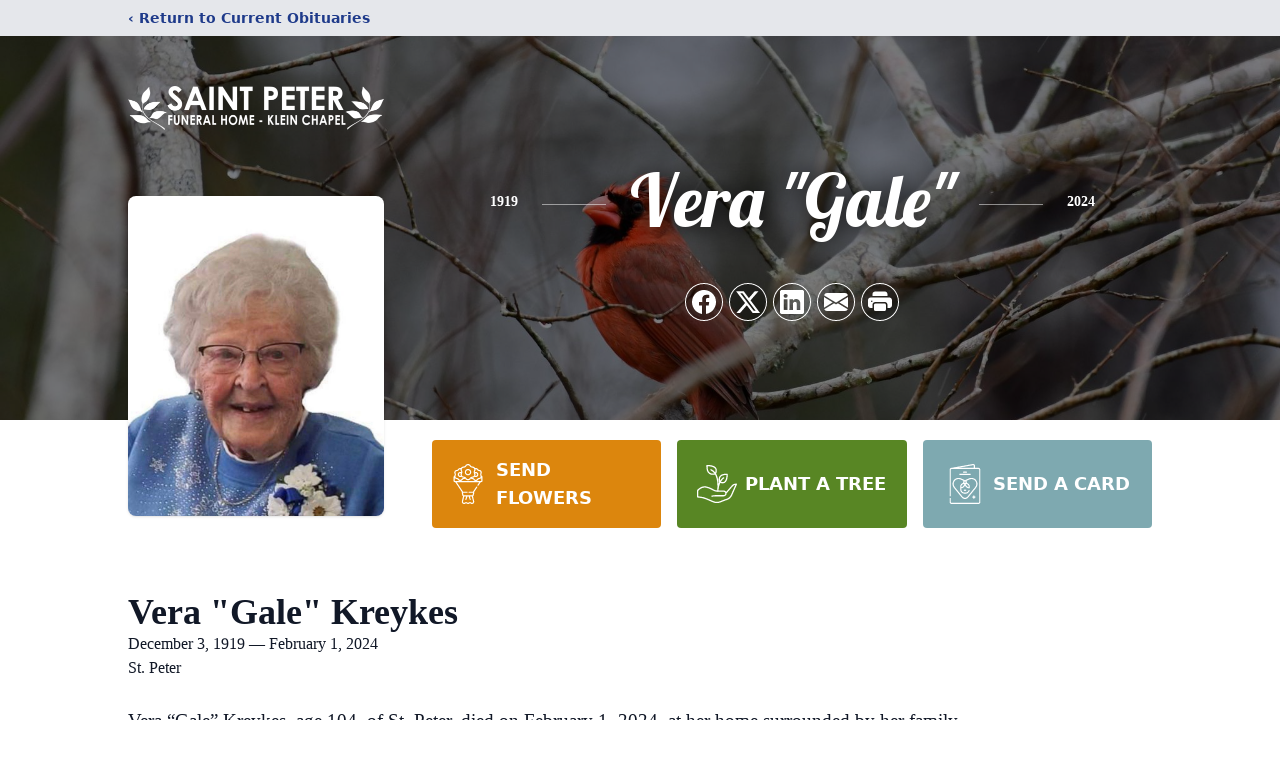

--- FILE ---
content_type: text/html; charset=utf-8
request_url: https://www.google.com/recaptcha/enterprise/anchor?ar=1&k=6LcLD9ciAAAAAKKDL-xZYH3mb3BxP68XaMhbgWZs&co=aHR0cHM6Ly93d3cuc2FpbnRwZXRlcmZ1bmVyYWxob21lLmNvbTo0NDM.&hl=en&type=image&v=PoyoqOPhxBO7pBk68S4YbpHZ&theme=light&size=invisible&badge=bottomright&anchor-ms=20000&execute-ms=30000&cb=esn6mf665cgc
body_size: 48877
content:
<!DOCTYPE HTML><html dir="ltr" lang="en"><head><meta http-equiv="Content-Type" content="text/html; charset=UTF-8">
<meta http-equiv="X-UA-Compatible" content="IE=edge">
<title>reCAPTCHA</title>
<style type="text/css">
/* cyrillic-ext */
@font-face {
  font-family: 'Roboto';
  font-style: normal;
  font-weight: 400;
  font-stretch: 100%;
  src: url(//fonts.gstatic.com/s/roboto/v48/KFO7CnqEu92Fr1ME7kSn66aGLdTylUAMa3GUBHMdazTgWw.woff2) format('woff2');
  unicode-range: U+0460-052F, U+1C80-1C8A, U+20B4, U+2DE0-2DFF, U+A640-A69F, U+FE2E-FE2F;
}
/* cyrillic */
@font-face {
  font-family: 'Roboto';
  font-style: normal;
  font-weight: 400;
  font-stretch: 100%;
  src: url(//fonts.gstatic.com/s/roboto/v48/KFO7CnqEu92Fr1ME7kSn66aGLdTylUAMa3iUBHMdazTgWw.woff2) format('woff2');
  unicode-range: U+0301, U+0400-045F, U+0490-0491, U+04B0-04B1, U+2116;
}
/* greek-ext */
@font-face {
  font-family: 'Roboto';
  font-style: normal;
  font-weight: 400;
  font-stretch: 100%;
  src: url(//fonts.gstatic.com/s/roboto/v48/KFO7CnqEu92Fr1ME7kSn66aGLdTylUAMa3CUBHMdazTgWw.woff2) format('woff2');
  unicode-range: U+1F00-1FFF;
}
/* greek */
@font-face {
  font-family: 'Roboto';
  font-style: normal;
  font-weight: 400;
  font-stretch: 100%;
  src: url(//fonts.gstatic.com/s/roboto/v48/KFO7CnqEu92Fr1ME7kSn66aGLdTylUAMa3-UBHMdazTgWw.woff2) format('woff2');
  unicode-range: U+0370-0377, U+037A-037F, U+0384-038A, U+038C, U+038E-03A1, U+03A3-03FF;
}
/* math */
@font-face {
  font-family: 'Roboto';
  font-style: normal;
  font-weight: 400;
  font-stretch: 100%;
  src: url(//fonts.gstatic.com/s/roboto/v48/KFO7CnqEu92Fr1ME7kSn66aGLdTylUAMawCUBHMdazTgWw.woff2) format('woff2');
  unicode-range: U+0302-0303, U+0305, U+0307-0308, U+0310, U+0312, U+0315, U+031A, U+0326-0327, U+032C, U+032F-0330, U+0332-0333, U+0338, U+033A, U+0346, U+034D, U+0391-03A1, U+03A3-03A9, U+03B1-03C9, U+03D1, U+03D5-03D6, U+03F0-03F1, U+03F4-03F5, U+2016-2017, U+2034-2038, U+203C, U+2040, U+2043, U+2047, U+2050, U+2057, U+205F, U+2070-2071, U+2074-208E, U+2090-209C, U+20D0-20DC, U+20E1, U+20E5-20EF, U+2100-2112, U+2114-2115, U+2117-2121, U+2123-214F, U+2190, U+2192, U+2194-21AE, U+21B0-21E5, U+21F1-21F2, U+21F4-2211, U+2213-2214, U+2216-22FF, U+2308-230B, U+2310, U+2319, U+231C-2321, U+2336-237A, U+237C, U+2395, U+239B-23B7, U+23D0, U+23DC-23E1, U+2474-2475, U+25AF, U+25B3, U+25B7, U+25BD, U+25C1, U+25CA, U+25CC, U+25FB, U+266D-266F, U+27C0-27FF, U+2900-2AFF, U+2B0E-2B11, U+2B30-2B4C, U+2BFE, U+3030, U+FF5B, U+FF5D, U+1D400-1D7FF, U+1EE00-1EEFF;
}
/* symbols */
@font-face {
  font-family: 'Roboto';
  font-style: normal;
  font-weight: 400;
  font-stretch: 100%;
  src: url(//fonts.gstatic.com/s/roboto/v48/KFO7CnqEu92Fr1ME7kSn66aGLdTylUAMaxKUBHMdazTgWw.woff2) format('woff2');
  unicode-range: U+0001-000C, U+000E-001F, U+007F-009F, U+20DD-20E0, U+20E2-20E4, U+2150-218F, U+2190, U+2192, U+2194-2199, U+21AF, U+21E6-21F0, U+21F3, U+2218-2219, U+2299, U+22C4-22C6, U+2300-243F, U+2440-244A, U+2460-24FF, U+25A0-27BF, U+2800-28FF, U+2921-2922, U+2981, U+29BF, U+29EB, U+2B00-2BFF, U+4DC0-4DFF, U+FFF9-FFFB, U+10140-1018E, U+10190-1019C, U+101A0, U+101D0-101FD, U+102E0-102FB, U+10E60-10E7E, U+1D2C0-1D2D3, U+1D2E0-1D37F, U+1F000-1F0FF, U+1F100-1F1AD, U+1F1E6-1F1FF, U+1F30D-1F30F, U+1F315, U+1F31C, U+1F31E, U+1F320-1F32C, U+1F336, U+1F378, U+1F37D, U+1F382, U+1F393-1F39F, U+1F3A7-1F3A8, U+1F3AC-1F3AF, U+1F3C2, U+1F3C4-1F3C6, U+1F3CA-1F3CE, U+1F3D4-1F3E0, U+1F3ED, U+1F3F1-1F3F3, U+1F3F5-1F3F7, U+1F408, U+1F415, U+1F41F, U+1F426, U+1F43F, U+1F441-1F442, U+1F444, U+1F446-1F449, U+1F44C-1F44E, U+1F453, U+1F46A, U+1F47D, U+1F4A3, U+1F4B0, U+1F4B3, U+1F4B9, U+1F4BB, U+1F4BF, U+1F4C8-1F4CB, U+1F4D6, U+1F4DA, U+1F4DF, U+1F4E3-1F4E6, U+1F4EA-1F4ED, U+1F4F7, U+1F4F9-1F4FB, U+1F4FD-1F4FE, U+1F503, U+1F507-1F50B, U+1F50D, U+1F512-1F513, U+1F53E-1F54A, U+1F54F-1F5FA, U+1F610, U+1F650-1F67F, U+1F687, U+1F68D, U+1F691, U+1F694, U+1F698, U+1F6AD, U+1F6B2, U+1F6B9-1F6BA, U+1F6BC, U+1F6C6-1F6CF, U+1F6D3-1F6D7, U+1F6E0-1F6EA, U+1F6F0-1F6F3, U+1F6F7-1F6FC, U+1F700-1F7FF, U+1F800-1F80B, U+1F810-1F847, U+1F850-1F859, U+1F860-1F887, U+1F890-1F8AD, U+1F8B0-1F8BB, U+1F8C0-1F8C1, U+1F900-1F90B, U+1F93B, U+1F946, U+1F984, U+1F996, U+1F9E9, U+1FA00-1FA6F, U+1FA70-1FA7C, U+1FA80-1FA89, U+1FA8F-1FAC6, U+1FACE-1FADC, U+1FADF-1FAE9, U+1FAF0-1FAF8, U+1FB00-1FBFF;
}
/* vietnamese */
@font-face {
  font-family: 'Roboto';
  font-style: normal;
  font-weight: 400;
  font-stretch: 100%;
  src: url(//fonts.gstatic.com/s/roboto/v48/KFO7CnqEu92Fr1ME7kSn66aGLdTylUAMa3OUBHMdazTgWw.woff2) format('woff2');
  unicode-range: U+0102-0103, U+0110-0111, U+0128-0129, U+0168-0169, U+01A0-01A1, U+01AF-01B0, U+0300-0301, U+0303-0304, U+0308-0309, U+0323, U+0329, U+1EA0-1EF9, U+20AB;
}
/* latin-ext */
@font-face {
  font-family: 'Roboto';
  font-style: normal;
  font-weight: 400;
  font-stretch: 100%;
  src: url(//fonts.gstatic.com/s/roboto/v48/KFO7CnqEu92Fr1ME7kSn66aGLdTylUAMa3KUBHMdazTgWw.woff2) format('woff2');
  unicode-range: U+0100-02BA, U+02BD-02C5, U+02C7-02CC, U+02CE-02D7, U+02DD-02FF, U+0304, U+0308, U+0329, U+1D00-1DBF, U+1E00-1E9F, U+1EF2-1EFF, U+2020, U+20A0-20AB, U+20AD-20C0, U+2113, U+2C60-2C7F, U+A720-A7FF;
}
/* latin */
@font-face {
  font-family: 'Roboto';
  font-style: normal;
  font-weight: 400;
  font-stretch: 100%;
  src: url(//fonts.gstatic.com/s/roboto/v48/KFO7CnqEu92Fr1ME7kSn66aGLdTylUAMa3yUBHMdazQ.woff2) format('woff2');
  unicode-range: U+0000-00FF, U+0131, U+0152-0153, U+02BB-02BC, U+02C6, U+02DA, U+02DC, U+0304, U+0308, U+0329, U+2000-206F, U+20AC, U+2122, U+2191, U+2193, U+2212, U+2215, U+FEFF, U+FFFD;
}
/* cyrillic-ext */
@font-face {
  font-family: 'Roboto';
  font-style: normal;
  font-weight: 500;
  font-stretch: 100%;
  src: url(//fonts.gstatic.com/s/roboto/v48/KFO7CnqEu92Fr1ME7kSn66aGLdTylUAMa3GUBHMdazTgWw.woff2) format('woff2');
  unicode-range: U+0460-052F, U+1C80-1C8A, U+20B4, U+2DE0-2DFF, U+A640-A69F, U+FE2E-FE2F;
}
/* cyrillic */
@font-face {
  font-family: 'Roboto';
  font-style: normal;
  font-weight: 500;
  font-stretch: 100%;
  src: url(//fonts.gstatic.com/s/roboto/v48/KFO7CnqEu92Fr1ME7kSn66aGLdTylUAMa3iUBHMdazTgWw.woff2) format('woff2');
  unicode-range: U+0301, U+0400-045F, U+0490-0491, U+04B0-04B1, U+2116;
}
/* greek-ext */
@font-face {
  font-family: 'Roboto';
  font-style: normal;
  font-weight: 500;
  font-stretch: 100%;
  src: url(//fonts.gstatic.com/s/roboto/v48/KFO7CnqEu92Fr1ME7kSn66aGLdTylUAMa3CUBHMdazTgWw.woff2) format('woff2');
  unicode-range: U+1F00-1FFF;
}
/* greek */
@font-face {
  font-family: 'Roboto';
  font-style: normal;
  font-weight: 500;
  font-stretch: 100%;
  src: url(//fonts.gstatic.com/s/roboto/v48/KFO7CnqEu92Fr1ME7kSn66aGLdTylUAMa3-UBHMdazTgWw.woff2) format('woff2');
  unicode-range: U+0370-0377, U+037A-037F, U+0384-038A, U+038C, U+038E-03A1, U+03A3-03FF;
}
/* math */
@font-face {
  font-family: 'Roboto';
  font-style: normal;
  font-weight: 500;
  font-stretch: 100%;
  src: url(//fonts.gstatic.com/s/roboto/v48/KFO7CnqEu92Fr1ME7kSn66aGLdTylUAMawCUBHMdazTgWw.woff2) format('woff2');
  unicode-range: U+0302-0303, U+0305, U+0307-0308, U+0310, U+0312, U+0315, U+031A, U+0326-0327, U+032C, U+032F-0330, U+0332-0333, U+0338, U+033A, U+0346, U+034D, U+0391-03A1, U+03A3-03A9, U+03B1-03C9, U+03D1, U+03D5-03D6, U+03F0-03F1, U+03F4-03F5, U+2016-2017, U+2034-2038, U+203C, U+2040, U+2043, U+2047, U+2050, U+2057, U+205F, U+2070-2071, U+2074-208E, U+2090-209C, U+20D0-20DC, U+20E1, U+20E5-20EF, U+2100-2112, U+2114-2115, U+2117-2121, U+2123-214F, U+2190, U+2192, U+2194-21AE, U+21B0-21E5, U+21F1-21F2, U+21F4-2211, U+2213-2214, U+2216-22FF, U+2308-230B, U+2310, U+2319, U+231C-2321, U+2336-237A, U+237C, U+2395, U+239B-23B7, U+23D0, U+23DC-23E1, U+2474-2475, U+25AF, U+25B3, U+25B7, U+25BD, U+25C1, U+25CA, U+25CC, U+25FB, U+266D-266F, U+27C0-27FF, U+2900-2AFF, U+2B0E-2B11, U+2B30-2B4C, U+2BFE, U+3030, U+FF5B, U+FF5D, U+1D400-1D7FF, U+1EE00-1EEFF;
}
/* symbols */
@font-face {
  font-family: 'Roboto';
  font-style: normal;
  font-weight: 500;
  font-stretch: 100%;
  src: url(//fonts.gstatic.com/s/roboto/v48/KFO7CnqEu92Fr1ME7kSn66aGLdTylUAMaxKUBHMdazTgWw.woff2) format('woff2');
  unicode-range: U+0001-000C, U+000E-001F, U+007F-009F, U+20DD-20E0, U+20E2-20E4, U+2150-218F, U+2190, U+2192, U+2194-2199, U+21AF, U+21E6-21F0, U+21F3, U+2218-2219, U+2299, U+22C4-22C6, U+2300-243F, U+2440-244A, U+2460-24FF, U+25A0-27BF, U+2800-28FF, U+2921-2922, U+2981, U+29BF, U+29EB, U+2B00-2BFF, U+4DC0-4DFF, U+FFF9-FFFB, U+10140-1018E, U+10190-1019C, U+101A0, U+101D0-101FD, U+102E0-102FB, U+10E60-10E7E, U+1D2C0-1D2D3, U+1D2E0-1D37F, U+1F000-1F0FF, U+1F100-1F1AD, U+1F1E6-1F1FF, U+1F30D-1F30F, U+1F315, U+1F31C, U+1F31E, U+1F320-1F32C, U+1F336, U+1F378, U+1F37D, U+1F382, U+1F393-1F39F, U+1F3A7-1F3A8, U+1F3AC-1F3AF, U+1F3C2, U+1F3C4-1F3C6, U+1F3CA-1F3CE, U+1F3D4-1F3E0, U+1F3ED, U+1F3F1-1F3F3, U+1F3F5-1F3F7, U+1F408, U+1F415, U+1F41F, U+1F426, U+1F43F, U+1F441-1F442, U+1F444, U+1F446-1F449, U+1F44C-1F44E, U+1F453, U+1F46A, U+1F47D, U+1F4A3, U+1F4B0, U+1F4B3, U+1F4B9, U+1F4BB, U+1F4BF, U+1F4C8-1F4CB, U+1F4D6, U+1F4DA, U+1F4DF, U+1F4E3-1F4E6, U+1F4EA-1F4ED, U+1F4F7, U+1F4F9-1F4FB, U+1F4FD-1F4FE, U+1F503, U+1F507-1F50B, U+1F50D, U+1F512-1F513, U+1F53E-1F54A, U+1F54F-1F5FA, U+1F610, U+1F650-1F67F, U+1F687, U+1F68D, U+1F691, U+1F694, U+1F698, U+1F6AD, U+1F6B2, U+1F6B9-1F6BA, U+1F6BC, U+1F6C6-1F6CF, U+1F6D3-1F6D7, U+1F6E0-1F6EA, U+1F6F0-1F6F3, U+1F6F7-1F6FC, U+1F700-1F7FF, U+1F800-1F80B, U+1F810-1F847, U+1F850-1F859, U+1F860-1F887, U+1F890-1F8AD, U+1F8B0-1F8BB, U+1F8C0-1F8C1, U+1F900-1F90B, U+1F93B, U+1F946, U+1F984, U+1F996, U+1F9E9, U+1FA00-1FA6F, U+1FA70-1FA7C, U+1FA80-1FA89, U+1FA8F-1FAC6, U+1FACE-1FADC, U+1FADF-1FAE9, U+1FAF0-1FAF8, U+1FB00-1FBFF;
}
/* vietnamese */
@font-face {
  font-family: 'Roboto';
  font-style: normal;
  font-weight: 500;
  font-stretch: 100%;
  src: url(//fonts.gstatic.com/s/roboto/v48/KFO7CnqEu92Fr1ME7kSn66aGLdTylUAMa3OUBHMdazTgWw.woff2) format('woff2');
  unicode-range: U+0102-0103, U+0110-0111, U+0128-0129, U+0168-0169, U+01A0-01A1, U+01AF-01B0, U+0300-0301, U+0303-0304, U+0308-0309, U+0323, U+0329, U+1EA0-1EF9, U+20AB;
}
/* latin-ext */
@font-face {
  font-family: 'Roboto';
  font-style: normal;
  font-weight: 500;
  font-stretch: 100%;
  src: url(//fonts.gstatic.com/s/roboto/v48/KFO7CnqEu92Fr1ME7kSn66aGLdTylUAMa3KUBHMdazTgWw.woff2) format('woff2');
  unicode-range: U+0100-02BA, U+02BD-02C5, U+02C7-02CC, U+02CE-02D7, U+02DD-02FF, U+0304, U+0308, U+0329, U+1D00-1DBF, U+1E00-1E9F, U+1EF2-1EFF, U+2020, U+20A0-20AB, U+20AD-20C0, U+2113, U+2C60-2C7F, U+A720-A7FF;
}
/* latin */
@font-face {
  font-family: 'Roboto';
  font-style: normal;
  font-weight: 500;
  font-stretch: 100%;
  src: url(//fonts.gstatic.com/s/roboto/v48/KFO7CnqEu92Fr1ME7kSn66aGLdTylUAMa3yUBHMdazQ.woff2) format('woff2');
  unicode-range: U+0000-00FF, U+0131, U+0152-0153, U+02BB-02BC, U+02C6, U+02DA, U+02DC, U+0304, U+0308, U+0329, U+2000-206F, U+20AC, U+2122, U+2191, U+2193, U+2212, U+2215, U+FEFF, U+FFFD;
}
/* cyrillic-ext */
@font-face {
  font-family: 'Roboto';
  font-style: normal;
  font-weight: 900;
  font-stretch: 100%;
  src: url(//fonts.gstatic.com/s/roboto/v48/KFO7CnqEu92Fr1ME7kSn66aGLdTylUAMa3GUBHMdazTgWw.woff2) format('woff2');
  unicode-range: U+0460-052F, U+1C80-1C8A, U+20B4, U+2DE0-2DFF, U+A640-A69F, U+FE2E-FE2F;
}
/* cyrillic */
@font-face {
  font-family: 'Roboto';
  font-style: normal;
  font-weight: 900;
  font-stretch: 100%;
  src: url(//fonts.gstatic.com/s/roboto/v48/KFO7CnqEu92Fr1ME7kSn66aGLdTylUAMa3iUBHMdazTgWw.woff2) format('woff2');
  unicode-range: U+0301, U+0400-045F, U+0490-0491, U+04B0-04B1, U+2116;
}
/* greek-ext */
@font-face {
  font-family: 'Roboto';
  font-style: normal;
  font-weight: 900;
  font-stretch: 100%;
  src: url(//fonts.gstatic.com/s/roboto/v48/KFO7CnqEu92Fr1ME7kSn66aGLdTylUAMa3CUBHMdazTgWw.woff2) format('woff2');
  unicode-range: U+1F00-1FFF;
}
/* greek */
@font-face {
  font-family: 'Roboto';
  font-style: normal;
  font-weight: 900;
  font-stretch: 100%;
  src: url(//fonts.gstatic.com/s/roboto/v48/KFO7CnqEu92Fr1ME7kSn66aGLdTylUAMa3-UBHMdazTgWw.woff2) format('woff2');
  unicode-range: U+0370-0377, U+037A-037F, U+0384-038A, U+038C, U+038E-03A1, U+03A3-03FF;
}
/* math */
@font-face {
  font-family: 'Roboto';
  font-style: normal;
  font-weight: 900;
  font-stretch: 100%;
  src: url(//fonts.gstatic.com/s/roboto/v48/KFO7CnqEu92Fr1ME7kSn66aGLdTylUAMawCUBHMdazTgWw.woff2) format('woff2');
  unicode-range: U+0302-0303, U+0305, U+0307-0308, U+0310, U+0312, U+0315, U+031A, U+0326-0327, U+032C, U+032F-0330, U+0332-0333, U+0338, U+033A, U+0346, U+034D, U+0391-03A1, U+03A3-03A9, U+03B1-03C9, U+03D1, U+03D5-03D6, U+03F0-03F1, U+03F4-03F5, U+2016-2017, U+2034-2038, U+203C, U+2040, U+2043, U+2047, U+2050, U+2057, U+205F, U+2070-2071, U+2074-208E, U+2090-209C, U+20D0-20DC, U+20E1, U+20E5-20EF, U+2100-2112, U+2114-2115, U+2117-2121, U+2123-214F, U+2190, U+2192, U+2194-21AE, U+21B0-21E5, U+21F1-21F2, U+21F4-2211, U+2213-2214, U+2216-22FF, U+2308-230B, U+2310, U+2319, U+231C-2321, U+2336-237A, U+237C, U+2395, U+239B-23B7, U+23D0, U+23DC-23E1, U+2474-2475, U+25AF, U+25B3, U+25B7, U+25BD, U+25C1, U+25CA, U+25CC, U+25FB, U+266D-266F, U+27C0-27FF, U+2900-2AFF, U+2B0E-2B11, U+2B30-2B4C, U+2BFE, U+3030, U+FF5B, U+FF5D, U+1D400-1D7FF, U+1EE00-1EEFF;
}
/* symbols */
@font-face {
  font-family: 'Roboto';
  font-style: normal;
  font-weight: 900;
  font-stretch: 100%;
  src: url(//fonts.gstatic.com/s/roboto/v48/KFO7CnqEu92Fr1ME7kSn66aGLdTylUAMaxKUBHMdazTgWw.woff2) format('woff2');
  unicode-range: U+0001-000C, U+000E-001F, U+007F-009F, U+20DD-20E0, U+20E2-20E4, U+2150-218F, U+2190, U+2192, U+2194-2199, U+21AF, U+21E6-21F0, U+21F3, U+2218-2219, U+2299, U+22C4-22C6, U+2300-243F, U+2440-244A, U+2460-24FF, U+25A0-27BF, U+2800-28FF, U+2921-2922, U+2981, U+29BF, U+29EB, U+2B00-2BFF, U+4DC0-4DFF, U+FFF9-FFFB, U+10140-1018E, U+10190-1019C, U+101A0, U+101D0-101FD, U+102E0-102FB, U+10E60-10E7E, U+1D2C0-1D2D3, U+1D2E0-1D37F, U+1F000-1F0FF, U+1F100-1F1AD, U+1F1E6-1F1FF, U+1F30D-1F30F, U+1F315, U+1F31C, U+1F31E, U+1F320-1F32C, U+1F336, U+1F378, U+1F37D, U+1F382, U+1F393-1F39F, U+1F3A7-1F3A8, U+1F3AC-1F3AF, U+1F3C2, U+1F3C4-1F3C6, U+1F3CA-1F3CE, U+1F3D4-1F3E0, U+1F3ED, U+1F3F1-1F3F3, U+1F3F5-1F3F7, U+1F408, U+1F415, U+1F41F, U+1F426, U+1F43F, U+1F441-1F442, U+1F444, U+1F446-1F449, U+1F44C-1F44E, U+1F453, U+1F46A, U+1F47D, U+1F4A3, U+1F4B0, U+1F4B3, U+1F4B9, U+1F4BB, U+1F4BF, U+1F4C8-1F4CB, U+1F4D6, U+1F4DA, U+1F4DF, U+1F4E3-1F4E6, U+1F4EA-1F4ED, U+1F4F7, U+1F4F9-1F4FB, U+1F4FD-1F4FE, U+1F503, U+1F507-1F50B, U+1F50D, U+1F512-1F513, U+1F53E-1F54A, U+1F54F-1F5FA, U+1F610, U+1F650-1F67F, U+1F687, U+1F68D, U+1F691, U+1F694, U+1F698, U+1F6AD, U+1F6B2, U+1F6B9-1F6BA, U+1F6BC, U+1F6C6-1F6CF, U+1F6D3-1F6D7, U+1F6E0-1F6EA, U+1F6F0-1F6F3, U+1F6F7-1F6FC, U+1F700-1F7FF, U+1F800-1F80B, U+1F810-1F847, U+1F850-1F859, U+1F860-1F887, U+1F890-1F8AD, U+1F8B0-1F8BB, U+1F8C0-1F8C1, U+1F900-1F90B, U+1F93B, U+1F946, U+1F984, U+1F996, U+1F9E9, U+1FA00-1FA6F, U+1FA70-1FA7C, U+1FA80-1FA89, U+1FA8F-1FAC6, U+1FACE-1FADC, U+1FADF-1FAE9, U+1FAF0-1FAF8, U+1FB00-1FBFF;
}
/* vietnamese */
@font-face {
  font-family: 'Roboto';
  font-style: normal;
  font-weight: 900;
  font-stretch: 100%;
  src: url(//fonts.gstatic.com/s/roboto/v48/KFO7CnqEu92Fr1ME7kSn66aGLdTylUAMa3OUBHMdazTgWw.woff2) format('woff2');
  unicode-range: U+0102-0103, U+0110-0111, U+0128-0129, U+0168-0169, U+01A0-01A1, U+01AF-01B0, U+0300-0301, U+0303-0304, U+0308-0309, U+0323, U+0329, U+1EA0-1EF9, U+20AB;
}
/* latin-ext */
@font-face {
  font-family: 'Roboto';
  font-style: normal;
  font-weight: 900;
  font-stretch: 100%;
  src: url(//fonts.gstatic.com/s/roboto/v48/KFO7CnqEu92Fr1ME7kSn66aGLdTylUAMa3KUBHMdazTgWw.woff2) format('woff2');
  unicode-range: U+0100-02BA, U+02BD-02C5, U+02C7-02CC, U+02CE-02D7, U+02DD-02FF, U+0304, U+0308, U+0329, U+1D00-1DBF, U+1E00-1E9F, U+1EF2-1EFF, U+2020, U+20A0-20AB, U+20AD-20C0, U+2113, U+2C60-2C7F, U+A720-A7FF;
}
/* latin */
@font-face {
  font-family: 'Roboto';
  font-style: normal;
  font-weight: 900;
  font-stretch: 100%;
  src: url(//fonts.gstatic.com/s/roboto/v48/KFO7CnqEu92Fr1ME7kSn66aGLdTylUAMa3yUBHMdazQ.woff2) format('woff2');
  unicode-range: U+0000-00FF, U+0131, U+0152-0153, U+02BB-02BC, U+02C6, U+02DA, U+02DC, U+0304, U+0308, U+0329, U+2000-206F, U+20AC, U+2122, U+2191, U+2193, U+2212, U+2215, U+FEFF, U+FFFD;
}

</style>
<link rel="stylesheet" type="text/css" href="https://www.gstatic.com/recaptcha/releases/PoyoqOPhxBO7pBk68S4YbpHZ/styles__ltr.css">
<script nonce="gnScMgDtvt6RNheLfFwD0A" type="text/javascript">window['__recaptcha_api'] = 'https://www.google.com/recaptcha/enterprise/';</script>
<script type="text/javascript" src="https://www.gstatic.com/recaptcha/releases/PoyoqOPhxBO7pBk68S4YbpHZ/recaptcha__en.js" nonce="gnScMgDtvt6RNheLfFwD0A">
      
    </script></head>
<body><div id="rc-anchor-alert" class="rc-anchor-alert"></div>
<input type="hidden" id="recaptcha-token" value="[base64]">
<script type="text/javascript" nonce="gnScMgDtvt6RNheLfFwD0A">
      recaptcha.anchor.Main.init("[\x22ainput\x22,[\x22bgdata\x22,\x22\x22,\[base64]/[base64]/[base64]/[base64]/[base64]/[base64]/KGcoTywyNTMsTy5PKSxVRyhPLEMpKTpnKE8sMjUzLEMpLE8pKSxsKSksTykpfSxieT1mdW5jdGlvbihDLE8sdSxsKXtmb3IobD0odT1SKEMpLDApO08+MDtPLS0pbD1sPDw4fFooQyk7ZyhDLHUsbCl9LFVHPWZ1bmN0aW9uKEMsTyl7Qy5pLmxlbmd0aD4xMDQ/[base64]/[base64]/[base64]/[base64]/[base64]/[base64]/[base64]\\u003d\x22,\[base64]\x22,\x22P8KyeV7Ch0IYRcK6w4TDqUlnMHgBw5jClA12woQswpjCkU/DoEVrGcKQSlbCvMK7wqk/RAvDpjfCkBpUwrHDsMKUacOHw7tTw7rCisKQI2ogFcO3w7bCusKXf8OLZxjDrVU1UMKQw5/Cnh9Rw64iwoQQR0PDtcOIRB3DhXRiecOvw6geZm3Cj0nDiMK0w7PDlh3Cg8K8w5pGwpHDlhZhJlgJNW9Ew4Mzw4vChADCmzvDt1Bow45iNmItKwbDlcOXNsOsw64wNRhaWj/[base64]/w44MBMKuMy7Do2R/YU3Cu8KVbl3Dv8Kfw6zDkD9UwrzCv8OPwp8Yw5XClMOqw4nCqMKNOcKkYkRLWsOywqo4b2zCsMOowr3Cr0nDn8O+w5DCpMKyclBcQxDCuzTCusKDAyjDqATDlwbDi8Olw6pSwrpYw7nCnMK+wpjCnsKtcEjDqMKAw6JzHAwQwq84NMObDcKVKMK8woxOwr/DqcODw6JdX8K0wrnDuQcLwovDg8OsWsKqwqQTTMOLZ8K1O8OqYcOcw6rDqF7DjsKIKsKXVjHCqg/DpWw1wolew4DDrnzCqlrCr8KfWMOzcRvDgcOpOcKaYsOoKwzCoMObwqbDsnx/[base64]/Ci8KpIMOZw5PDtcOvw5hFSFM2cmAsRSIgw4fDncOmwrPDrGQJShAXwrfCojpkccOwSUpFRsOkKWoLSCDCjMObwrIBC2bDtmbDp23CpsOeU8OXw70bcsOVw7bDtlvCmAXCtRjDocKMAkkuwoNpwr/[base64]/Cq8K4a2rCt8KQAWJBw4nDqcOWwoDCusOgGWszfMKxw7BmAgZXwpEbCMKtbsKww7h8UcKWLVs0QsORJ8K8w6PCksOlw54gNcKYDSzCjsOGOwPCtsKQwo3ClEvCmsOhF1RRPMO/w7vDtEYow63Ch8OsdcOfw7tyGMK1e1nCu8KdwrDDuRHDgiwHwqk9V3lowqDCjiNBw69rw5PCqsKdw5nDssOhIGoawqdDwpVyP8KFQmHCiTnCuAtGw63Cr8ObGsKYSVxwwoBYwojCsxMyRjgjHHdLwr/Dn8K4EcOiwpjCpcKcAi4PFhsYO3zDvSjDrMO6fCrDlcO9IMO2fcORw7Eyw4wKwqDCi29YCcOawoEnZsOuw5vCv8OSK8OrUSrChcKKEiXCtcOIIcOSw6fDon/Ci8OTw4HDpBnCtibCnn/[base64]/DrS3DhBrCuk5RwqVowooEDsO5wrTDi04IPkBGw4U0GANMwo/CoGs2w60rw7l8wqF+PcOnTm4fwprDrQPCocKLwqnDr8O1wq1LPQDCs0J7w4HCvMOuwpsRwqJdw5TDkl3CnRbCusO6WcO/w6gSZhNpeMOgfcKdbSBiW31eJsODF8OmcsOlw5tALSBxwpjCicOiUsOWF8O5wpHCtMOhw4vCkUvCjnkAccOyBMKhPsKgB8OZHcKlw7o4wrkJworDncOoQgBCZsKXworCvX7CukB/[base64]/Dn8ObAsOsIMK4G8OSEMOgaDvCh8OaOMO/w5URPxkAwoXCuG7DnBvDrcOlNR/Ds1gBwq9/NsKfwq0Zw5huWMKDFMOOCgQ0FwMuw5Mcw7zDuibDokwfw4jCuMOFQRAQbsORwoLDnmNzw4QxbsOUw7zCvMKtwqDCmmvCrllqV0ksWcK6P8KQS8OmTMKlwp5Jw4ZRw5UofcOtw5x5HsOoTilMV8O3wrwgw5bCsCkIfwpkw6wwwpXChDpwwp/[base64]/CtcK5V2EzWcKjBWYOZm7DmQhPBcKhwrYdRcOuNhXCvzE2KBzDjMO6w6/Dn8KSw5vDmFXDrcKNLm/CsMO9w5vDlcK0w7FGI1k3wqppfMKHwp9Nw6UzbcKyMyrDrcKVw4nDh8Ovwq3DsghEw6wJE8OHw4vDhQXDqMO9E8OTw41tw7M8w59zwotcAX7DiFIJw6kRc8Oww4hWYcOsQMOtbWwaw43Cq1DCu0/DnArDlzjDlHXCh29zWS7CuwjDtk9VE8Ouw5swwphxwrA+wo5tw6ljYsKnGzzDlBNJCcKew6sEbCJ8woBhHcKpw5Jlw6zCtMK+wqZDFMKRwqIEScK+wq/DtMKyw5HCqTRYwpHCpixjM8KEK8OwSMKlw5NgwoMhw4cjFFjCq8OOFnDCjcKgLHhww73DpDgqdnvChsO/w6ghw64xDShHasKOwpjDp37DisOGeMOUU8KgLsORWVrCr8OFw57DsXQBw6/DmMKGwoHCuRNcwq/CrsKywrpUw692w63DoRsrAFzDk8OhSMORw7B/w7TDm1zCjnZDw51Sw6rDtTXCnTEULcOiFnrDr8KcBlbDo1k+fMOYwpfDlsOnbcKSHDNow5ZSJMKUw5vClcK2w5rCr8KEdSUVwrnCrClcC8KyworCuio3MQHDocOMw5wIw5XCmFJiF8OqwozCux7DuVR/[base64]/CkXXChUU/w64uw6fDuELCh8KpdcKWwqzDksO2wrAUPxdMw5lmHMKYwq3CiE/CusOUw6wQw6TCtsK1w4zCh3lEwpPDrT1HPcO0OAZlwqTCk8Otw63DsA5TecOAFMOWw58DS8ONKil1wosiOMKbw5pOw7w+w7bCq3A4w73Dh8KWw5/CkcOzCF4XEcOzIy/Dq2HDuCJHwrbCk8OzwrHDuBTDjcKmYyHDi8KBw6HCmsOydzPCpnTCtXE7wonDp8K+PsKJc8KZw6NVwojDpsOpwrFVw5rCocKcwqfChgbDhBJSbsOcw541DH/Dk8K0w43ChMK3wp/[base64]/DcKMacOWwrLCrcOvw6bDvnfCl8K3ZEg6w6rDv3vCpE7CsFzDq8Kmw50Bw5bChMOlwoV5YCpnVMO/UmMZwo/[base64]/CnMOsw7gidsKOPQzDqcKbwo1Kwo/DoGLDosOjwqR4F0UWw4XDhMK0w55uOx5Kw7vCpSHCpsK3VsKAw6PCoAYMw5R4w5xNw7jCl8KWw7QBcFzDlm/DnRnChMOTXMKcwoE4w5vDicOtAxTCqW7Co2zCjFLCoMO/V8OhcMKaclDDuMKAwpXChsOLdcKlw7rDv8O/[base64]/[base64]/w6FGUW/DgsKowqwpw4MJK8KEw4XDisOHwrDCnwhUwp7ClcKnOcO5wrnDjMORw49Bw4nCksOvw400wpDCnsOfw5N8wpXCt0EfwoDDjMKKw7Bjw6VTw4YwLcOpJB/DnmrDq8Kjwq0xwrbDhMORfWjCocK4wp/CqGhlHcKIw7JSwrDCpMKER8KoBRXDgyjDpi7DgWNhOcOQfhbCssOxwpNiwro6asK7wozCpzLDrsOHC1/Cl14DEsK0TcK+ZXrCpzzDr2XDuHUzWcKpwpXCsDRWMT9YWBU9RGdmwpdmGgfCgA7DtcK2wq7Cg0AVMGzDgSp/[base64]/Cn2HDoxbCjCDCksK9w6JnwoXCg8KgwpfCuGQxXcOrwp/DqsKNwrUcImjDqsOwwrUHYsO/w7zDncOmwrrDnsKOw5DCnhTCmsOVw5Rvw5dgw4MSBsOWT8KAwqZPNMKVw6rCqcOtw7Q3cEAGchvCqBbChE7CkWvCulJXS8KKMMKNJMKCW3BTwpEtex/CoQXDgMKOLsOxwqvCtTkUw6REfcOERMKQwqZjD8KbW8KURjoYw6RwRwp+bsO9w53DmjTCrTZUw7HCg8KhZsOFw7rCmC/CqcKBf8OFDDFOFcKSFTZ6wqYpwp4aw5RUw4wZw4BGTsKiwr8zw5TDvsOUw7gAwoXDuSgsK8KlNcOhNsKTw5jDl3wtQcKwHMKuf0DCsnXDuVvDqXVISVjCthc5w7jCim7CukQ3Z8K9w7rCqcObw7PCqjNlIsOkSGsmw6BZw7/DigzCrcKdw6o1w5rDqsOKeMOgScKUScK9F8OxwowJScO/P0EFUcKQw4fCv8OFwpDCgcKBw7HCr8KDKgM5f3/CrcOwSmhNU0E8BDEBw4/CgsKHRC/Dr8OAN2LCp1lRwrA/w7TCq8KLw4RYAcK+wpgMWUfClMOWw5B6KBvDhyVWw7XCi8Oow4TCuDHDtV7DgcKewpFAw6olPkIzw7PCtj/ClcKzw6Jmw4rCocKyaMO3wrUIwoRwwr3CtVPDosOQEFDDn8OLwpzDn8ORAsKuw7dzw6kwa2kjKCxVHW/DrUZkwqsCwrjDi8KAw6PDvMOlacOMwr0NTMKKRsK7w47CvG8KIxbCjmrDhxjDk8Klw6fDrcOkwotYw6kofDzDnBDCoRHCvBbDqsKRw6FZT8KvwpV+OsKUDMO8WcOGw6XDp8Ojw4dNwrEUw5DDiTBsw4Elwr3CkHFmR8KwfMO1w7DCjsOmUAZkwqHDvCgQJExrYB/[base64]/CicK0NifDthfCpFLDniFaIMKuwpbCrzzDoiUnHFHDqBo1wpTDusKXFwUbw5VOw4wuw7zDp8KKw5Vcwq0EwpXDpMKdf8OaQcKzHsKYwprCq8O0wqAsSMKpA1Fyw4DCo8K2ZV12PnliQmdgw7zDlVQgBFoyT2LCgT/DkwrCkCY6woTDmBgLw6PCpCPCpMOgw7RCUAxtHMO2ek/Dg8KIw5U4YA3DuSsIw5rDosKbd8OLCDvDnyMyw7c9wrUuMsOPDsO4w4PCmMOvwrV9NyB3bXTDkUfDkQvDjMK5wocrZcO8wp7DuWpoDSDDrWjDvsK0w4fDsAkfw47CuMOUOcOeLxt8w6rClFMswqFvRcOkwq/ChkjCisKJwrZqGMOEw6/CmAfDhzXDtcKZKSpUwo4TLUxFSMKCwoAcHDvClcO9wr0gw5LDu8KwNRxHwodywo7DiMKqawB4XcKIJAt9w7siw7TDrUAHGcKkw7kxZzF3Plt6Y1scw6MSY8O/FcKpWC/[base64]/[base64]/DnV1/[base64]/DsQdjwqV4w6cdwrMAw4XCnMKXwrjDk0bDtnTDp2J4T8OtQMO4wqlIw7LDhwjDusOEFMOjw58FKxk8w5Mpwpg8YsKiw6toJh0aw6rCglw0Y8OHcW/CqBl5wpY3cw/Dp8OqSMOEw53Cs3Idw73CpcKXayLDrlVcw50sAMKmd8OxcytbLcKaw5/[base64]/[base64]/CnSVNw40mwoknY03Cn8Ogwr7DvMODCsKBOxHCgcKLfCIlwocwehXCjCTCnwhOFMOeQQfDt1zDrMKbwovCrsKYcjQ6wrLDtcKRwrs3w6Mvw53CtgvDvMKEw4Fjw4dBw6tqwoRSJ8KzL2bDk8OQwo/DusOtFMKNw7TDoUQAUMOBbHzDpU9OYcKrHsOjw7ZmVld/wqkvwpTCscOBQGPDucKqOcO9JMOow4TCjWhTWsKzwqhON2zCphvCry3Dv8K5wqFaCXzCl8O9woLCq0ASZMOQw4/CjcKTSmrClsOHw68QRzNdw7hLw6fDh8OUG8Oww77Cp8Ktw5M0w7powoEuw6/CmsKLD8OgMVHCu8OwGW8/BSjCtndCRRzCgMKHYMOMwqQ9w7F0w5ldw5TCjcK1woBhw6vDosK9wo86w4nDi8KDwp0zJMKSd8O/[base64]/w67Dk8OBRMO7woEoM8KEK3HCtsOCwoPCrmbCu2ltw6LCh8OYwqslYw9ZMMKTKBzCkxHDh20ewojDhcKzw5fDoVjDui5HewRIX8OTwpQgGsOYw5JcwptYDsKjwpTCmMO5w4low4TCsR4SEAnCoMK7w4R1csO8w7zDhsKKwq/CgBRsw5F9bnd4RFIJwp1/w5NawoleFsKYTMOEw67CuRtlJ8KYwpjDk8ObCQJRw4fCqg3DpA/DokLCisK3RFVwK8OvF8Omw45JwqHCninCvMK7wqjCtMOqwo4+RzYZaMOVXX7CtsOLLXsFw7sWw7LDoMOJwq7DpMOSwp/[base64]/DlMOOHSPDqlMlE8KowoDDisOSS8OSY8KywrLDnhzDixfCtQPDvCLCjcOfYx8mw7BGw77DisKHI0/DhH7CriUpw4LCt8KRM8KAwpIZw7whwoPCm8ORdcOxLkfCnsK4w43Dg0XCiVPDsMKiw79FLMOnZ3wxSsKUNcKgKcK5GRU4JsKJw4MyVmXDl8KiacK+wow1wp8YNGxlw6IYwrbDs8KGLMKQw4EnwqzDu8K7wqzCjl4oS8OzwprDhQzDr8O/[base64]/Dj2jDr8KJwqTDpw1fw77DjSd7GMOxwrPDjDPCry9Tw5PCiQ8lwrzDgsKJTcOXMcO3w7vCrANJfxrCu35XwqFBRy/Cpw8ow7TCgMKDYkU5w50YwrAiw7gSw7Ajc8OYYMOyw7Bjwp0tUVvDo305O8OGwqnCtGxrwpkuw7/Ds8OOHMKpM8KwAnokwrEWwqvDksOHUMKXfWtfdsOCGGbDhEnCpzzDjcOqPsKHw5prEMO+w6nCg34Awp3CqsOyRsKgwrDCi1bDuXxew70hw4Q8w6A4wrszwqJ4QMKIFcOew7vDn8K6K8KjNWLDnjMDAcOewq/DnMOXw4ZAc8OeAcOuwqDDisODUVEGwoLCg1fCg8KDLsODwpjCviXCsDdWUcOQET5/[base64]/[base64]/[base64]/CjcOxExnDgFHDihrChV3DvjPDsmfDvB7DuMKzDMKTPhXDlsOIGWM1MiIGZBHCk08LaTQINMKCw43CvMOtQMOAP8OGCsK5JDAFLyxew6jCvsOGBm5cwo/Ds2fCqMOPw43Dln/Do3EDw4MawocfJsOyw4TDs3t0w5fDsF3DgcKGAsOlwqk4NMKtCTFnUMKIw5xOwo3CmznDtMOHw7rDtcK5wrlAw6LCuEbDocKiCsKqw5bCrsOvwprCqDDDvG14f23Cqi9sw4oxw6PCgx3CisK5w7LDiGQEccKvw7/DksKmLsKmwrhdw7PDmsOOw73DjsKBw7TDqcOQCUYtSztcw4E0M8K5csKAWldveGN6w6TDt8Oow6djwpzDvh03wrshw77CjhPCtFJHwq3CnlPCmMKMbHFUYSbDosOuYsO7woIDWsKcw7/ClxvCn8KHK8OjIGLDqQkAw4jCowPDj2Uef8OIw7bDqCrCucOoeMKHdG09ZsOEw6AlJnHCnjrCg19DA8OwOMOKwpfDriLDlMOdYAvDqQ7CoBw5ZcKrworCkAzDgw7Dl3HDr3fCj0LCjz8xMn/Cj8O6G8ONwqXDhcOCTQdAwrPCi8OEw7cTWB5OKsKywoY5DMORw7VEw4jCgMKfT2YpwrPClycgw5rChANlwotUwpBZVy7CoMOLw4PDtsKuT3DDuWjCs8KuY8OCwp9rQWnDhXrDi3Msb8OWw5JycsKrO1bCnkHDkh5Mw7ASdRPDiMKNwos0wr3DqFjDsmR/GyhQDcOzfAQKwrFlH8Kcw6tIwoQHaDBww6Akw4DCmsKbK8Ocw4LCgAfDsHMaHVfDl8KECRsaw47CoyLDkcOTwp42FinDnsO3b3rCscO/Q1QyfcKvecOjw61LdWvDqcO5wq7DvCnCtMO+Z8KGdcKpSMO/[base64]/w63CoCZ3f8K/fsKbT8K8CTfDsAvDlsOrwp3Dg8KWwr7DosOjZ8KnwqQPbMKLw7UFwpvDkydRwqB4w7HDgXfDqg0XNcOyPMOUbS9VwrckUMObMMOdWV9uE3DDo1/CkkrCgSLDrsOjcMOlwpDDpA9ZwqwiQMKQAAnCuMOXwoBeZWU1w70bw45Fb8OxwpANLXLCixc2wphMwq06U0Isw6bDicOEXnHCrQTCv8K9ZsO7O8KvOBRHV8K6w4DCncO0wpVlScKowqoTFB01RAnDrcKKwoBjwqcYCMKQw49GOV9BNwHDhhR/wobDhMKfw4TCpT50w5YFRDjCvMKAI2hUwrTCncKAVgVUMGXDvsO3w50vw4nDlcK4BCUIwphEDsKzV8KhHB/DqDcxw5p3w57DnMKUF8OqVh8dw5fCrz1lw6bDgMOYwrHCo2sNQgjDisKAw456SlxPOMOLOjF0woJfwqQ6GXXDi8O8R8OfwoJqw418wrI5w4lmwrkFw4nCs33CvGQmHsOgIzMyYsOABcO+CBXCiyBSckd3ZjQTWMOpw48ww5IEwqzDh8O/PcK+eMOJw5nCr8OrWWbDrsKDw4/DpAEqwoBHw73Cl8KnKcKiLMOhKy8/wpQzTsO/VCwCwr7Cpw3CqWFnwq15aD7DlsKpH0BJOTfDvsOjwpgjMMKow5DCsMOVw4HDvRYFQUHCjcKhwrLCgnMiwoPDuMOYwpoxwobDtcKSwr/DqcKQdjQqwrTCmgfDmA4Swr/Ci8K7wpU1fMKVw7Z6G8KswpUBGMKlwrbChcK8VsOJRsKew6fCvVXCvMKkw7QvOsKACcKiZMOJw7nCvMKPIcOBb0zDghE9w7J9w4bDusO3HcOtGsObFMO/PVFXcSPCtijChcK0IR5Qw7AIw6fDrhBlOQnDrT5qa8KYKcOFw5fCucOEwqnDtVfCl1rDonlIw6vCkCzCsMKvwovDhAvDkcK7woBGw4Bxw7oww5s6MQXCsRTDtWUXw5nCgix6LsOBw6ocwps6LcK/w6PDj8ORAsKYw6vDnTHCs2fCvjjCg8OgDj8ow7p6GE9dwpvDllpCKxXClsOYNMKRZRLDjMOGUcKucMK8XgbDpBXClMKgV2t1OsOWcsKewrfDgWbDvGkVwrPDisOeTsOww5PChkLDocODw7/DtcKZIcOxwo7DuBRTw5pjLsKuw6vDgHdwPUXDhgd9w4jCvcKhcMOFw63DmMOUNMK+w7k1eMOsb8KmHcKZGkoQwolgwq1GwqlKwpXDtlZXw7JhC2TCiHwuwpvDhsOoGgdbT3RwRRLDiMOmwpXDmjpww6UQDQwiDFEhwoABUgEjOx1WDH/[base64]/DhsK0cClawpYwdMKJf8KkwqTCqsKYcWA/woAbwpV7OsKDw5duLcKVw7QMN8KfwoMab8KMwpp4HMKSVsKED8O8ScKOVcOoNHLDpsK+wr0WwrnDpmPDl3jDh8Kvw5Iff1RycH/[base64]/DssO9VTTDgwDDtDrChMONDi7ChcO2w5vDnn7CvcOAwprDrTcLw53CoMOSex0mwpIqw74dITXDpBh7MMOcwp5Aw4nDoQtHwqZ3WsORbMKFwrbClcKfwpTCs1cpw7Fiw77CkcOnw4LDvF/DhcOoOsKAwo7CgjJmC0wMECbCr8KFwpRrw5xwwr8nPsKpfcK1wpTDjBDCiVdUw78ISX3DqMOXwolScmxPD8KzwpIuWcORdE9Aw55BwqFFQX7DmcOPw7fDqsOiNzMHw7bDi8Kfw4/CvAzDgTfDunXCpMKQw4VGw6pnw7TDv0fDmDQ6wrEvNj3DlsK0OxHDv8KoKiTCscOKYMOEVBHDlcKLw7/ChQoPI8OjwpTCuiU2w5V1wobDigMVw4UyVAF0bMKjwrVXw5B+w5URA1NBw7htwoF4dzsQA8Opw4LDokx4w4F4Ch44bFXDgsK9wrBXZMOHDMOELsOdPcK2woTCoQ8Hw5TCtMKUMsK4w49DDcOzSxF/D1JtwrdrwqQGIMOOAWPDnwAhK8Ojwr/Dt8KMwrwvHRzCg8O/V2kXKMKjw6fCncKpw4PDs8OJwovDosO/w4rCm1N1bMK0wpdoISoQw4XDpB3CvsO8w4vDr8O2QMOEwonCmsKGwqvClihlwoU0UcORwrZ7wqhFw73DksO8CGnCkFLCkQgLwoUvM8OhwozDvsKcQMOkw5/CssKAw7VDPgzDgMKwwrfCvsOTbXHDvVpvwqrDryw+w7PCg3DCpHsDfgphdsKNJWdVcnTDj1jCqcOQwo7Cg8O5G2/[base64]/[base64]/wq3CosKeCMONey/DvMOXJFVzJwAZAMOxYVgFwoojNsOewqHDlE1mCTHDr1jDsEkTe8K6w71JWkkUZBTChcKow7o1K8KuJsOpZR9pw6lVwr3CvBXCocKcw5bDscKyw7PDvhxFwp7CtksTwqPDocK2QsKRw4vCssKffUfDssK+ScK7AMObw4lXC8OHRGXDocKkJTzDg8O+wozCnMO6JMK/w4vDhWbDh8KZTsKcw6YrLWfDocOCEMOIwqs/wqNAw7FzMMK4VCtUw4lowq8sTsK/w4zDpTIZcMOaXS9hwr/DnMODwpU1w6c5w7wfwpvDh8KETcOUPMO8wop2wovCgFrCgsOZHEgiUcOFBcKnDQxubz7DnsOiQcO/[base64]/[base64]/CoMKUw6p7wprDiMOSw51xw53Dqmstw4IXesKgYMKsZMKDwojDjsKNCx3DlGocwp0Jwog9wrQ6w7tzG8OBworCiB8KMsOAG2/Dq8Kdd1/DnV94J0HDsTHDk0XDsMKewollwqlRAxrDuj0NwpXCgcKFwrxkZ8K0Pg/DuSfDosOww4EHacOiw6NvBMOLwojCv8Kzw6/DiMOuwppCw68AYcO9wqsewrPDkzBmD8O3w6/[base64]/[base64]/DizzDugTDtHXDliTCs8O+em3DmcOFw51RRVDDuwLCgXrDowfDkBkJwqPCq8K3K14Awqojw5TDiMOFwqM4DsO/D8Khw5ggwq1TdMKew7/CusOaw4JrU8OVXE3CkWzDqMKiVw/[base64]/Cs3XCmMO1woMfTMKgQ8KSUn9Pw4Vvw5gHRFUsFcOZA2TDsh3CqMOmeyHCjy3DtjorFsOswoXCgMOZw4Jvw6YIwpBSTMOsd8K2EMO9w5MAZ8KMwpAgMRrCqMKya8KOwo7CvMOCMMKpAyPCt1Z7w4V3C2XChTAdCcKDwrvCv2jDkzFfGcO3RzvCsyvCgcOPeMO/wqzChW4oGsOvGMKMwoo1wrTDgF7Dph0fw43DtcKXUcO/[base64]/[base64]/DuxgzGyl4TVTCi8Ocwo/CvmlDP8OlAMKNw4vDlsOrBcOOw5obesORw6ozwq5LwpfChsO6E8KZwo7CnMK6HsOzwozDtMKtwonCqUbDpXhMw4tmE8OdwrPCvsKHTcKuw6fDmsKhISI/[base64]/[base64]/DgsKJBW/DiHzDvWHCnCVPwonCnw8YZcKsw7k/f8KoMzA7DhwIEcOgwqbDqsKlw6fCqcKLCcOrNzNiKcKOayhOwo3CkcKPw4XDj8O/w6IMw5VPMcO/wqLDkR/Dq2wNw71Sw5hMwqHCsRsAExUxwoFDw4zCoMKbbEB3XcOQw7gXAEZYwqlYw7sAFlcjwpzCmVLDqlEbSMKUThjCisO5DHxXHGHDt8O6wovCkzIKcMO4w5DDtSVNKU/[base64]/CicKnw5XCjQbDgE9/[base64]/Ckz/DkFnDoEEiH8OccMOCwqnDvMOkw4PDrjXDlMOAGcKGPRjDo8OBwpAKSVjDrkPDo8K1O1ZTw6pcw49vw6F2wqrCk8OydsOLw4fDnMO3CAszwr55w4w9UsKJHHFiw41Qwp/CusKTIyxbcsOowpHCg8KawovDmw56AMKbBsOcR0U5R0XCgVYCwqzDmsOxwqTCscKTw43DmMKRwocewrjDlzlwwogjERJpRsK6w4XDgxLCgQbCoXBQw63CgsOXLkfCvT1EW1HDsm3CmlIMwqVUw5rCh8Kpw4fDqF/DuMKzw6/CqsOcw7JgDsOmLcOWERlwGnAqVMKjw61cwpF5wqIuwr41wr97w712wq7DtsKYXApqwrREWyrDgMKXMcKGw7/CncKGH8OcSHvDnjDDkcKKTzTDg8KiwpvChMKwasOTU8KqYMK6fDLDicKwch8NwrdRH8Oaw4o5w5nDqcOQAgZ4wpM2WMKuWcK+EGXDtm3DrMOwGMOZSMKtTsKrZERmw4EFwpQnw5N7fcO+w7bCrx3DpcOQw5rCosKRw77Cj8KEw47CtsO/w5LDnRJsDytGasO+wp8Va3DCnRXDiBfCt8KyOcK3w6UEXcKhH8KCT8OMU2dxMsKMDVcqCBrCgj7DhhdDFsOLw4vDnsOhw64uMXPDs184w7HCgBLCmH1MwqPDm8KkIwLDmEHChMO6N0vDvivCsMOjGsOKRMKYw7/DjcKywrVqw5rCh8OSWiTCmiLCrUzCiGtBw5HDnEIlYmpNJcOtZMKTw5PDvsKsJMOswqkbNMOQwrfDu8KYw6nDgcOjwqnCrnvDmx/Ci0pjYQjDnijCulTCocO1H8KYc1d9OHHChcOeBXDDqMOQw47DksO9CAo7wqXClg3Dk8K5w6xFw7ooTMKzA8KgKsKePTHDkGHCuMOoan5Ew4FPwolMwpnDjHExQHMREsOkw49YTi3CpcK8RsKhP8K/w4hHw7HDlBfCnWHCrS7Dn8KXBcKNATBLJCkAWcKvC8OYOcOCJUw1w4jCqG/Di8O9cMKowq/CgsODwrdGSsKGwo/[base64]/[base64]/CosKvXkwZwprCgSrChl/Cq2FbDsKNWsOaI0HDtcKowqvDpcKCXTTChC8WAcOLCMODwoYhw7TDmcO2a8Ojw7XCnTbCpSDCnGoDcsKtVAsKw4jChiRubcO+wqTCpVTDsgQwwq1ww6cbBVbCjELCvxfDpj/DsljDqRnCmcOsw4gxw4xYw7/[base64]/[base64]/Dl8KeTRHCrTsyVz7Ct8OHHsKxwpnDmzrCsGYyWcKgw7Z/w5pHLwwbwo7DiMKMR8O/[base64]/DgsOJw7cFw7dMe8OSXnM+LxNSTl/[base64]/CgMOzw7DDi8OSewrDlMOTSnPDvUNNVMKTw7HDhcKJwokIZnAINxLCgsOfwrooQMKgElvDhMO4d2jCvsKqw6d2SMOaOMKgYMOZO8KSwqpEwojClyQCw6Fvw5HDmQpqwofCqyAzwozDq2VqC8OQw7JYw7XDkVrCslAIwqbCp8OAw6/Dn8Kgw6NdB1FEXk/ChhJTE8KZb2PCgsKzUC17OsOqw7osEytjR8Kpw6bCrCvDuMOwFcOWKcO7YsKZw4R3Oiw0enkGSgY0wqzDpUJwPwVIwr9ewokTwp3DjTVaE2dkKjjCkcKBw4wFVQY9b8OVw7rDr2HDv8O+BDHDljlDTmRJw7rDvRIuwoBkfGfDosOqw4LCty/[base64]/[base64]/ChwrDrMO4w5bCjcKdCMKHRC3DiUYuwrkiwq5wwojCjDbDhsO/fBbDiUHDocKywpvDowXCiG/CucO0wqtMNSbCjEEKwqlswqByw7toCsOfUgtIw4HDn8Ksw6/DqX/[base64]/DjsKaw5EawpBFT1jDpsKNw5fDtWPCmMOef8KPw6HCg8K2VMKVNsOlUyzDncK2S27ChMKhOcOzU0jCjcOReMOEw7d1UcKyw7fCs2hIwrg/fhk3wrLDiU/[base64]/ChMKBK1jDoWbDpsKhe1EEMh5AHg3CoMOaPMOZw7t5CcK1w65wHDjCmhvCrXzCo0PCtMKocBTDvMOYPcKFw6Yoa8KWOR/CmMKlLC0XVcK6fwRtw4xOesKYfifDssOZwqnCvjtKQcOVdww5w6Qzw5PCksO+KMO9UMOZw4RVwonDksK9w5zDolkxH8O0w6BmwoDDtxsEw7vDmyDCmsKKwoM2wrvChwjDrRldw5lSaMKXw6jCg2/DssK9w6XDv8ObwqgLMcO/w5RjM8KADcO1WMKpw77DrHdlwrRNYUEwEFA4SijDmsK8LzXDmsO6fsK2w4rCvgfCkMKTQREBKcOtQTc5R8OCYmrDu1weCcOlwo7CrMOqBAvDoT7Du8OxwrjCr8KRJMKyw4LCrC/CvMKFw5M7woYMA1PDszFAw6Bewol2fUZww6LDjMKyLcOpCVLCgRVwwo3CssOgwoHDumlLw4HDr8KvZMOKSg5VSyPDgXJRe8KQw6fCokYuPRsiV1/DiEzDkBVSwo8yCgbCpx7DrjFrZcK4wqLChFXDp8KdZEp/w41fUVkew57Dn8Oow5Ezwr4KwqBywrjDokgKcl/DkUM9ZMOOEsKtwqPCvSbCsxzDuBd+acO1woYzWGDDicO4wrfDmi7DjMO4wpTDpE9pXQTDmBHCgcKLwqVtwpLCilt+wqLDv1Qmw5rDtmswNMKqQsKkOsKQwoFVw6zDpsOsMX3Djy7DkinCol3DvV/DgWnCtRHDrMK0J8KRfMK0EsKDHnrCrntjwpbCkzcxHlNCJTzDgj7CowfCmcOMUlA0w6d6wrxhwoTDh8O5UGkuw57CncOiwrLDrsKdwpzDucOZRQPChhkmVcKPwq/DtxopwrR+NmPClgw2w7PDisKpOErCg8KHT8Omw7bDj00YKcOOwpLCjRpmJMOPw40qw5BCw4HDoBbDpRMUFsOnw4kLw4IfwrkLTsOsVTbDtsKTw7wZXMKnRsKDLGPDn8KLNTkOwr46w5nClsKmQyDCucKWWMOnRMO4fMOrfsKhKcO5wr/CvCd/wr1RV8O2HsK/[base64]/ZxHDp0rCocKhwrzDsMONw7drPglsw5bCjMK8QMKVw7RIwpPCqsO0w7XDkcO1NMO0w47DiEEvw7lWRSkZw5dxB8OMdRBrw5ENw7/Crm83w6fCv8KmGTUueATDjBvCtsO5w5XCt8KPw7xND2ZNwo7DsgvCusKQU2lRw57CnMKlw6ZCKmRIwr/DgXbDmcKBwrAKQcK2RMKxwr7DoSrDqcOCwoJHw4k/GcOTw50RTcKPw5TCssK/wpbCjUTDm8KawpdEwrVSwppNZ8OPw75/wrDDkD5HG1zDnMOQw4Q+TQUEw7/DvAjDh8KRw50tw7PDoRfDn1x6FA/ChArDmHJ0b27DjHHCiMKxwo3Dn8KTw4EiG8OBf8OjwpHDlTrCoQjCj0zDg0TDrCLDpMKuwqBjwrIww7J4bHrDkMOCwp/CpcKGw5vCkyHDpsKFw74QMyAIw4V6w51GFCbCgMOowqoswrZebw/[base64]/G8O8aCRjwpjCg8KmEcK5YGpaUsOrw7RjWMK8dsKlw5UQJRJIe8OnPsKhwoxxOMORVMOPw54Ow5jDuDrDjsOCw7TCoXrDqcOjLRvCvcKwPMKMBcO1w7rDjARsBsKcwrbDvcKHLMOCwqAjw53Cugtmw6pEXMOjwovDj8OqSsKFGUHCm05PbnhUZx/[base64]/DlVTDvMK3K8O8w4vDnsONd8KxKBjClMOYwpJDw4IuOMOTwo/DrhnCt8KHaFJbwpYuw67ClwDDt3vCv3Ubw6BMAwHDusK+wozDq8KXR8OEwrbCpHjDpz99QDLCrhMIWkpiwq/ClMOmMMO+w5Qvw67CjlvCgsOaFkzCpMOywrbCsG0Fw7AewojCkmzDiMOPwoIhwowPDjzDiQfCj8KVw4k0w5rDncKtw77CjsKJJj0gwpTDqBx1YEPCpMKzH8OeEcKswpF6bcKWAsOOwoAkN3B/PidUwoXDrHPCmVIYScOVbWnDh8KqKFHDv8KwJsKzw5ZfKRzCj1ApKyPCnV83wpJewrTCvDUqw69HL8KXC3gKM8OxwpsnwpZadStuDcKswoxuHcOuZ8KPfMKrfR3Cg8K+w4piwqnCjcKDw7fDg8KDFjDDtcOqCsOUGMOcGCbDsn7DgsO+w4LCm8ONw6law7HDksKMw6/CksObfEk1S8KlwoAXw5PCiUUnS0XDtBARFcOxwpvDr8OQw7xqQ8OFCcONTMK9w6XCpDYfBMO0w7DDn0nDt8OcRiIOwqPDkhU1QsKyfUXCt8Kyw4QnwoRqwpXDnRRsw6DDpsK3w7XDvG4xwqfDoMOZQkhxwonCo8KQacOCw5BhfUt/[base64]/[base64]/MHRIJGcmRC8ww6fDmQV4dMKNw6nDpsOVwonDjsOSYsOuwqPDqsOzw4LDkS5nM8OfUxvCm8OZw4tTw5LDhMKxY8KfbzXCgFLCtlMww7jCkcKfwqNTPXF5OsODGA/CrsOew7rCpWFhJsKVVTrDni4Yw6HCvcOHZA7CtC1owpPCjhbCqSl9OkPCok03XS9RMcKWw4XDtjLCkcK+f39Cwo5+wpvDvWk+GcOHFh/DtA05w4zCqnE4UMOXw4PCsTBIVhvCuMKdWh1XfCHCnG5MwoFzw6kzWn1ow7g7DMOoc8OlFyscEnFRw5XDsMKNcWjDrC4bczbCjVF9TcKELMKcwopAAUUsw6RHw4/[base64]/w7oUSsKxYENMw74DwqYFwq3DuD7ChRAuw6nDocKrw4tlW8OFwqDCgsKbwrvDoHTCrSBcQBvCuMOGfQcxw6V+wp5AwrfDiVNeNMK9WWA5QWbCocKtwp7DkWwfwq8LcBoYPmd4wp9CVTp8w6dIwqoieBlJwrbDnMK9wqjCq8KXwpBtK8OQwr7ClsK7ah/CpX/ChcKXAsKORsKWw5jCj8KfBV1jfwzDiH4FT8OCe8KUNFMdDzZMwp5/w7jCkMKGT2VsEcKlw7fDgMOqBsKnwqnDhsOWRxjDplwnw7gwBA1fw5ZGwqHCvMKzH8OidzQqacKRwrERekVxeX/Dg8Okw4IJworDoArDglsEXCRlwqBtw7PDn8OUwqZuwpLCrS7CvsObI8Olw6jCi8OpXxPDmwDDosOtwpEsYhUpwpwgwqYsw4TCkWDDkjQqIsOGbBtKw7vCryLDg8OaN8KnUcOuAsKfwojCksKqw686CjNbwpDDpsK1w6XCjMKtwrUPP8KIecOgwqxjwpPDmCLCpMK/w63Dm0XDqVl9FSPCqcKSw7czw6zCnl7CkMOUJMK5BcK6wrvDnMOjwo8mwqzCsD7Dq8KFw7rDlTPChsOqNMK/EMOoM0vCssKiOsOvCEZvw7BZw5XDkg7DisOiw5UTwqc2AS5Ew4fDncKrwr3DrsOvw4LDicKjw41mwqRXM8OTV8KPw47Dr8Kiw7/DkMOXwoEjw5zCngxIVzItUsONwqQVwpHCny/[base64]\\u003d\x22],null,[\x22conf\x22,null,\x226LcLD9ciAAAAAKKDL-xZYH3mb3BxP68XaMhbgWZs\x22,0,null,null,null,1,[21,125,63,73,95,87,41,43,42,83,102,105,109,121],[1017145,855],0,null,null,null,null,0,null,0,null,700,1,null,0,\[base64]/76lBhnEnQkZnOKMAhmv8xEZ\x22,0,0,null,null,1,null,0,0,null,null,null,0],\x22https://www.saintpeterfuneralhome.com:443\x22,null,[3,1,1],null,null,null,1,3600,[\x22https://www.google.com/intl/en/policies/privacy/\x22,\x22https://www.google.com/intl/en/policies/terms/\x22],\x22eb/nze3xJRjscwp6BKSJKPoHwc7rgv8CdOlXiN7of30\\u003d\x22,1,0,null,1,1769151169477,0,0,[142,246,195,41],null,[127,243],\x22RC-_r2sYO3w70HUxQ\x22,null,null,null,null,null,\x220dAFcWeA6h-wNoS4d_B4L6r8hdkYzzEydIBqPx5bM9wiGESII1iYN51NxnKFQvmeKG5hcfVZh6WunlzRDs26yg0yD3Rb80lInx4A\x22,1769233969570]");
    </script></body></html>